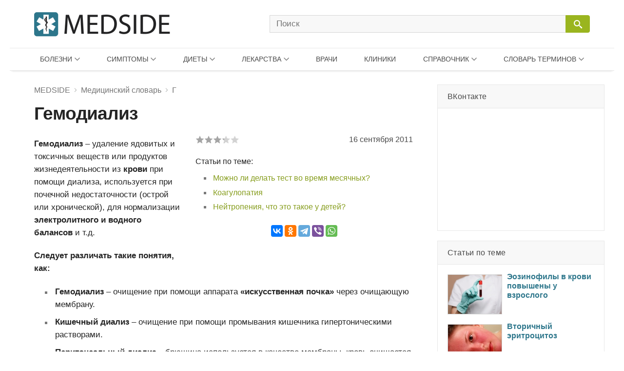

--- FILE ---
content_type: application/javascript
request_url: https://medside.ru/wp-content/plugins/wp-stars-rating/js/wp-stars-rating.js?ver=6.8.3
body_size: 3668
content:
(function ($) {
    var globaldata = window.wp_ajax_data || null;

    $.fn.wpAjaxRating = function () {
        return this.each(function () {
            var el = this,
                post_id = parseInt(this.getAttribute('data-post-id'), 10);
            $(this).on('click', 'a', function (e) {
                var rating = parseInt(this.getAttribute('data-value'), 10),
                    data = {
                        action: 'wp_stars_rating',
                        rating: rating,
                        post_id: post_id,
                    },
                    update_value = function (result, count) {
                        $(el)
                            .addClass('is-voted')
                            .find('.wp-stars-overlay')
                            .css({
                                width: Math.round(100 - (result * 100) / 5) + '%',
                            })
                            .end()
                            .parent()
                            .find('.wp-stars-rating-count')
                            .html(count)
                            .end()
                            .parent()
                            .find('.wp-stars-rating-value')
                            .html(parseInt(result * 100) / 100);
                    },
                    show_message = function (message) {
                        el.setAttribute('data-tooltip', message);
                    };

                delete_message = function () {
                    el.removeAttribute('data-tooltip');
                };

                if (globaldata === null) {
                    globaldata = window.wp_ajax_data || null;
                }
                e.preventDefault();
                if (/\bis-voted\b/.test(el.className) === null || rating > 5 || rating < 1) {
                    return;
                }

                $.post(
                    globaldata.ajax_url,
                    data,
                    function (response) {
                        switch (response.status) {
                            case globaldata.codes.PREVIOUSLY_VOTED:
                                show_message(globaldata.messages.previously_voted);
                                setTimeout(function () {
                                    delete_message();
                                }, 3000);
                                break;
                            case globaldata.codes.REQUEST_ERROR:
                                show_message(globaldata.messages.request_error);
                                setTimeout(function () {
                                    delete_message();
                                }, 3000);
                                break;
                            case globaldata.codes.SUCCESS:
                                update_value(response.result, response.votes);
                                show_message(globaldata.messages.success);
                                setTimeout(function () {
                                    delete_message();
                                }, 3000);
                                break;
                            default:
                                show_message(globaldata.messages.unknown);
                                setTimeout(function () {
                                    delete_message();
                                }, 3000);
                            // break;
                        }
                    },
                    'json'
                );
            });
        });
    };

    $(function () {
        $('.wp-stars-wrapper').wpAjaxRating();
    });
})(window.jQuery);
